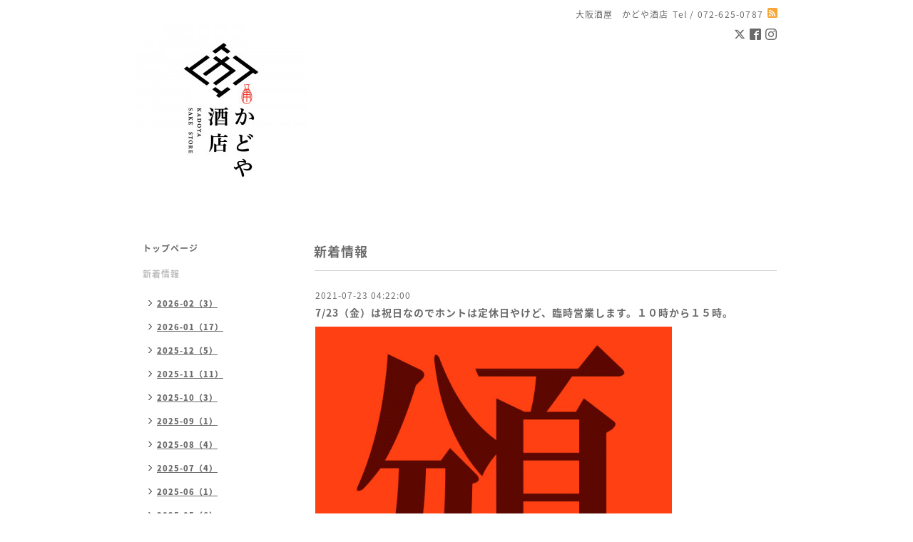

--- FILE ---
content_type: text/html; charset=utf-8
request_url: https://kadoyasake.com/info/4043798
body_size: 8560
content:
<!DOCTYPE html PUBLIC "-//W3C//DTD XHTML 1.0 Transitional//EN" "http://www.w3.org/TR/xhtml1/DTD/xhtml1-transitional.dtd">
<html xmlns="http://www.w3.org/1999/xhtml" xml:lang="ja" lang="ja">
<head>
<!-- Simple2: ver.202007290000 -->
<meta http-equiv="content-type" content="text/html; charset=utf-8" />
<title>7/23（金）は祝日なのでホントは定休日やけど、臨時営業します。１０時から１５時。 - 大阪 かどや酒店</title>
<meta name="viewport" content="width=device-width, initial-scale=1, maximum-scale=1, user-scalable=yes" />
<meta name="keywords" content="田酒,喜久泉,菊鷹,大那,飛露喜,若波,早瀬浦,会津娘,磐城壽,ロ万,奈良萬,寫樂,あぶくま,而今,花巴,大倉,大黒正宗,太陽,いも麹芋,旭萬年,豊永蔵,杜氏潤平,青鹿毛,金峰,魔王,三岳,大阪酒屋" />
<meta name="description" content="★当店詳細★かどや酒店　茨木市蔵垣内3-18-16 072-625-0787　http://kadoyasake.com平日：13:00頃～18:00頃　土日：10:30～18:00　月祝定休　店舗の信号向い側に１台分の..." />
<meta property="og:title" content="7/23（金）は祝日なのでホントは定休日やけど、臨時営業します。１０時から１５時。" />
<meta property="og:image" content="https://cdn.goope.jp/15820/210723042325-60f9c5ad62d02.jpg" />
<meta property="og:site_name" content="大阪 かどや酒店" />
<meta http-equiv="content-style-type" content="text/css" />
<meta http-equiv="content-script-type" content="text/javascript" />
<link rel="shortcut icon" href="//cdn.goope.jp/15820/1305062357424bhd.ico" />
<link rel="alternate" type="application/rss+xml" title="大阪 かどや酒店 / RSS" href="/feed.rss" />
<style type="text/css" media="all">@import "/style.css?897480-1726379370";</style>
<link rel="stylesheet" href="/css/font-awesome/css/font-awesome.min.css" />
<script type="text/javascript" src="/assets/jquery/jquery-3.5.1.min.js"></script>
<script type="text/javascript" src="/js/tooltip.js"></script>
<script type="text/javascript" src="/assets/responsiveslides/responsiveslides-1.55.min.js"></script>
<script type="text/javascript" src="/assets/colorbox/jquery.colorbox-1.6.4.min.js"></script>
<script src="/js/theme_simple2/init.js"></script>

<script>
  $(function() {
    $('#main').find('.thickbox').not('.js-colorbox-html').colorbox({
      rel: 'thickbox',
      width: '78%',
      maxHeight: '88%',
      previous: '<i class="fa fa-caret-left"></i>',
      next: '<i class="fa fa-caret-right"></i>',
      close: '<i class="fa fa-close"></i>',
      current: ''
    });
  });
</script>

</head>

<body id="info">
<div id="wrapper">
<div id="wrapper_inner">

<!-- ヘッダー部分ここから // -->
<div id="header">
<div id="header_inner">


    <div class="shop_title">
      <div class="shop_name shop_name_sp">大阪酒屋　かどや酒店</div>
      <div class="shop_rss shop_rss_sp"><a href="/feed.rss"><img src="/img/icon/rss2.png" /></a></div>
      <div class="shop_tel shop_tel_sp">Tel&nbsp;/&nbsp;072-625-0787</div>
      <div class="header_social_wrap">
        
        <a href="https://twitter.com/kadoyasake" target="_blank">
          <span class="icon-twitter"></span>
        </a>
        

        
        <a href="https://www.facebook.com/306386996045552" target="_blank">
          <span class="icon-facebook"></span>
        </a>
        

        
        <a href="https://www.instagram.com/kadoyasaketen_osaka/" target="_blank">
          <span class="icon-instagram"></span>
        </a>
        
      </div>
    </div>


  <div class="site_title">
    <h1 class="site_logo">
      <a class="shop_sitename" href="https://kadoyasake.com"><img src='//cdn.goope.jp/15820/210409191523fqmn_m.jpg' alt='大阪 かどや酒店' /></a>
    </h1>
    <div class="site_description site_description_smartphone"></div>
  </div>


</div>
</div>
<!-- // ヘッダー部分ここまで -->


<div id="contents">
<div id="contents_inner">


  <!-- メイン部分ここから -->
  <div id="main">
  <div id="main_inner">

    


    
    <!----------------------------------------------

      ページ：インフォメーション

    ---------------------------------------------->
    <h2 class="page_title">新着情報</h2>
    <div class="info_area">
    <div class="autopagerize_page_element">

      
      <div class="info">
        <div class="info_date">
          2021-07-23 04:22:00
        </div>
        <div class="info_title">
          <a href="/info/4043798">7/23（金）は祝日なのでホントは定休日やけど、臨時営業します。１０時から１５時。</a>
        </div>
        <div class="info_photo">
          <a href='//cdn.goope.jp/15820/210723042325-60f9c5ad62d02.jpg' class='thickbox'><img src='//cdn.goope.jp/15820/210723042325-60f9c5ad62d02_l.jpg' alt='7/23（金）は祝日なのでホントは定休日やけど、臨時営業します。１０時から１５時。'/></a>
        </div>
        <div class="info_body wysiwyg">
          <div style="margin: 0px; padding: 0px; border: 0px; outline: 0px; font-size: 12.48px; vertical-align: baseline; background-image: initial; background-position: initial; background-size: initial; background-repeat: initial; background-attachment: initial; background-origin: initial; background-clip: initial; overflow-wrap: break-word; color: #333333; font-family: 游ゴシック体, メイリオ, 'ヒラギノ角ゴ Pro W3', 'Yu Gothic', YuGothic, 'Hiragino Kaku Gothic Pro', Meiryo, Osaka, 'ＭＳ Ｐゴシック', 'MS PGothic', sans-serif; line-height: 19.5px;">
<div style="margin: 0px; padding: 0px; border: 0px; outline: 0px; font-size: 12.48px; vertical-align: baseline; background: transparent; overflow-wrap: break-word; font-family: VERDANA, ARIAL, sans-serif; line-height: 19.5px;"><span size="1" style="overflow-wrap: break-word; font-size: xx-small;"><span style="margin: 0px; padding: 0px; border: 0px; outline: 0px; font-size: 10px; vertical-align: baseline; background: transparent; overflow-wrap: break-word; color: #ff0000;"><b style="margin: 0px; padding: 0px; border: 0px; outline: 0px; vertical-align: baseline; background: transparent; overflow-wrap: break-word;">★当店詳細★</b></span><br style="overflow-wrap: break-word;" /></span></div>
<div style="margin: 0px; padding: 0px; border: 0px; outline: 0px; font-size: 12.48px; vertical-align: baseline; background: transparent; overflow-wrap: break-word; line-height: 19.5px;">
<div style="margin: 0px; padding: 0px; border: 0px; outline: 0px; font-size: 12.48px; vertical-align: baseline; background: transparent; overflow-wrap: break-word; font-family: VERDANA, ARIAL, sans-serif; color: #444444; line-height: 19.5px;"><span style="margin: 0px; padding: 0px; border: 0px; outline: 0px; font-size: xx-small; vertical-align: baseline; background: transparent; overflow-wrap: break-word;">かどや酒店　茨木市蔵垣内3-18-16 072-625-0787　<a href="http://kadoyasake.com/" target="_blank" style="margin: 0px; padding: 0px; border: 0px; font-size: 10px; vertical-align: baseline; background: transparent; overflow-wrap: break-word; color: #0b2a4a; line-height: 1.8;">http://kadoyasake.com</a></span></div>
<div style="margin: 0px; padding: 0px; border: 0px; outline: 0px; font-size: 12.48px; vertical-align: baseline; background: transparent; overflow-wrap: break-word; font-family: VERDANA, ARIAL, sans-serif; color: #444444; line-height: 19.5px;"><span style="margin: 0px; padding: 0px; border: 0px; outline: 0px; font-size: xx-small; vertical-align: baseline; background: transparent; overflow-wrap: break-word;">平日：13:00頃～18</span><span style="margin: 0px; padding: 0px; border: 0px; outline: 0px; font-size: xx-small; vertical-align: baseline; background: transparent; overflow-wrap: break-word;">:00頃　土日：10:30～18:00　月祝定休　</span></div>
<div style="margin: 0px; padding: 0px; border: 0px; outline: 0px; font-size: 12.48px; vertical-align: baseline; background: transparent; overflow-wrap: break-word; line-height: 19.5px;"><span style="margin: 0px; padding: 0px; border: 0px; outline: 0px; font-size: xx-small; vertical-align: baseline; background: transparent; overflow-wrap: break-word; color: #444444; font-family: VERDANA, ARIAL, sans-serif;">店舗の信号向い側に１台分の駐車スペースあり。駐車場の場所&rarr;&nbsp;</span><a href="https://youtu.be/y94TtNOFFoo" target="_blank" style="margin: 0px; padding: 0px; border: 0px; font-size: 12.48px; vertical-align: baseline; background: transparent; overflow-wrap: break-word; color: #333333; text-decoration-line: none; line-height: 1.8;">https://youtu.be/y94TtNOFFoo</a></div>
<div style="margin: 0px; padding: 0px; border: 0px; outline: 0px; font-size: 12.48px; vertical-align: baseline; background: transparent; overflow-wrap: break-word; line-height: 19.5px;"><span style="margin: 0px; padding: 0px; border: 0px; outline: 0px; font-size: xx-small; vertical-align: baseline; background: transparent; overflow-wrap: break-word; color: #444444; font-family: VERDANA, ARIAL, sans-serif;">かどや酒店 開店前パート１&rarr;　</span><a href="https://youtu.be/ZyZ6t2NSdow" target="_blank" style="margin: 0px; padding: 0px; border: 0px; font-size: 12.48px; vertical-align: baseline; background: transparent; overflow-wrap: break-word; color: #333333; text-decoration-line: none; line-height: 1.8;">https://youtu.be/ZyZ6t2NSdow</a></div>
<div style="margin: 0px; padding: 0px; border: 0px; outline: 0px; font-size: 12.48px; vertical-align: baseline; background: transparent; overflow-wrap: break-word; line-height: 19.5px;"><span style="margin: 0px; padding: 0px; border: 0px; outline: 0px; font-size: xx-small; vertical-align: baseline; background: transparent; overflow-wrap: break-word; color: #444444; font-family: VERDANA, ARIAL, sans-serif;">かどや酒店 開店前パート２&rarr;&nbsp;</span><a href="https://youtu.be/6i1PA2efYwI" target="_blank" style="margin: 0px; padding: 0px; border: 0px; font-size: 12.48px; vertical-align: baseline; background: transparent; overflow-wrap: break-word; color: #333333; text-decoration-line: none; line-height: 1.8;">https://youtu.be/6i1PA2efYwI</a><span style="margin: 0px; padding: 0px; border: 0px; outline: 0px; font-size: xx-small; vertical-align: baseline; background: transparent; overflow-wrap: break-word; color: #444444; font-family: VERDANA, ARIAL, sans-serif;"><br style="overflow-wrap: break-word;" /></span></div>
<div style="margin: 0px; padding: 0px; border: 0px; outline: 0px; font-size: 12.48px; vertical-align: baseline; background: transparent; overflow-wrap: break-word; line-height: 19.5px;"><span style="margin: 0px; padding: 0px; border: 0px; outline: 0px; font-size: xx-small; vertical-align: baseline; background: transparent; overflow-wrap: break-word; color: #444444; font-family: VERDANA, ARIAL, sans-serif;">かどや酒店 最寄駅からのルート案内&rarr;&nbsp;</span><a href="https://youtu.be/oDojpD6NDBk" target="_blank" style="margin: 0px; padding: 0px; border: 0px; font-size: 12.48px; vertical-align: baseline; background: transparent; overflow-wrap: break-word; color: #333333; text-decoration-line: none; line-height: 1.8;">https://youtu.be/oDojpD6NDBk</a></div>
<div style="margin: 0px; padding: 0px; border: 0px; outline: 0px; font-size: 12.48px; vertical-align: baseline; background: transparent; overflow-wrap: break-word; line-height: 19.5px;"><span style="margin: 0px; padding: 0px; border: 0px; outline: 0px; font-size: xx-small; vertical-align: baseline; background: transparent; overflow-wrap: break-word; color: #444444; font-family: VERDANA, ARIAL, sans-serif;">かどや酒店 店主インタビュー&rarr;&nbsp;</span><span color="#444444" face="VERDANA, ARIAL, sans-serif" style="overflow-wrap: break-word; color: #444444; font-family: VERDANA, ARIAL, sans-serif;"><span style="margin: 0px; padding: 0px; border: 0px; outline: 0px; font-size: xx-small; vertical-align: baseline; background: transparent; overflow-wrap: break-word;">https://youtu.be/gZsvCWv49Gk</span></span></div>
<div style="margin: 0px; padding: 0px; border: 0px; outline: 0px; font-size: 12.48px; vertical-align: baseline; background: transparent; overflow-wrap: break-word; line-height: 19.5px;"></div>
<div style="margin: 0px; padding: 0px; border: 0px; outline: 0px; font-size: 12.48px; vertical-align: baseline; background: transparent; overflow-wrap: break-word; font-family: VERDANA, ARIAL, sans-serif; color: #444444; line-height: 19.5px;"></div>
<div style="margin: 0px; padding: 0px; border: 0px; outline: 0px; font-size: 12.48px; vertical-align: baseline; background: transparent; overflow-wrap: break-word; font-family: VERDANA, ARIAL, sans-serif; line-height: 19.5px;"><span color="#b20000" size="3" style="overflow-wrap: break-word; color: #b20000; font-size: medium;"><b style="margin: 0px; padding: 0px; border: 0px; outline: 0px; font-size: 16px; vertical-align: baseline; background: transparent; overflow-wrap: break-word;"><span style="margin: 0px; padding: 0px; border: 0px; outline: 0px; vertical-align: baseline; background: transparent; overflow-wrap: break-word; line-height: 1.2;">【平日営業時間】13:00～18:00</span></b></span></div>
<div style="margin: 0px; padding: 0px; border: 0px; outline: 0px; font-size: 12.48px; vertical-align: baseline; background: transparent; overflow-wrap: break-word; font-family: VERDANA, ARIAL, sans-serif; line-height: 19.5px;"><span color="#b20000" size="3" style="overflow-wrap: break-word; color: #b20000; font-size: medium;"><b style="margin: 0px; padding: 0px; border: 0px; outline: 0px; font-size: 16px; vertical-align: baseline; background: transparent; overflow-wrap: break-word;"><span style="margin: 0px; padding: 0px; border: 0px; outline: 0px; vertical-align: baseline; background: transparent; overflow-wrap: break-word; line-height: 1.2;">【土日営業時間】10:30～18:00</span></b></span></div>
<div style="margin: 0px; padding: 0px; border: 0px; outline: 0px; font-size: 12.48px; vertical-align: baseline; background: transparent; overflow-wrap: break-word; font-family: VERDANA, ARIAL, sans-serif; line-height: 19.5px;"></div>
<div style="margin: 0px; padding: 0px; border: 0px; outline: 0px; font-size: 12.48px; vertical-align: baseline; background: transparent; overflow-wrap: break-word; font-family: VERDANA, ARIAL, sans-serif; color: #444444; line-height: 19.5px;"><span size="1" style="overflow-wrap: break-word; font-size: xx-small;">&nbsp;</span></div>
<div style="margin: 0px; padding: 0px; border: 0px; outline: 0px; font-size: 12.48px; vertical-align: baseline; background: transparent; overflow-wrap: break-word; line-height: 19.5px;">
<div style="margin: 0px; padding: 0px; border: 0px; outline: 0px; font-size: 12.48px; vertical-align: baseline; background: transparent; overflow-wrap: break-word; line-height: 19.5px;">
<div class="text_exposed_show" style="margin: 0px; padding: 0px; border: 0px; outline: 0px; font-size: 12.48px; vertical-align: baseline; background: transparent; overflow-wrap: break-word; display: inline;">
<div style="margin: 0px; padding: 0px; border: 0px; outline: 0px; font-size: 12.48px; vertical-align: baseline; background: transparent; overflow-wrap: break-word; font-family: VERDANA, ARIAL, sans-serif; color: #444444; line-height: 19.5px;">
<div style="margin: 0px; padding: 0px; border: 0px; outline: 0px; font-size: 12.48px; vertical-align: baseline; background: transparent; overflow-wrap: break-word; color: #000000; line-height: 19.5px;"><span style="margin: 0px; padding: 0px; border: 0px; outline: 0px; font-size: 12.48px; vertical-align: baseline; background: transparent; overflow-wrap: break-word; color: #ff0000;"><b style="margin: 0px; padding: 0px; border: 0px; outline: 0px; font-size: 12.48px; vertical-align: baseline; background: transparent; overflow-wrap: break-word;"><span style="margin: 0px; padding: 0px; border: 0px; outline: 0px; font-size: xx-small; vertical-align: baseline; background: transparent; overflow-wrap: break-word;">★７月実店舗休業日★</span></b></span></div>
</div>
<div style="margin: 0px; padding: 0px; border: 0px; outline: 0px; font-size: 12.48px; vertical-align: baseline; background: transparent; overflow-wrap: break-word; line-height: 19.5px;">
<div style="margin: 0px; padding: 0px; border: 0px; outline: 0px; font-size: 12.48px; vertical-align: baseline; background: transparent; overflow-wrap: break-word; line-height: 19.5px;">
<p style="margin: 6px 0px; padding: 0px; border: 0px; outline: 0px; font-size: 12.48px; vertical-align: baseline; background: transparent; overflow-wrap: break-word; font-family: Helvetica, Arial, 'hiragino kaku gothic pro', meiryo, 'ms pgothic', sans-serif;"><span style="margin: 0px; padding: 0px; border: 0px; outline: 0px; font-size: 12.48px; vertical-align: baseline; background: transparent; overflow-wrap: break-word; color: #1d2129;"><span style="margin: 0px; padding: 0px; border: 0px; outline: 0px; font-size: xx-small; vertical-align: baseline; background: transparent; overflow-wrap: break-word; caret-color: #1d2129;"><b style="margin: 0px; padding: 0px; border: 0px; outline: 0px; font-size: 10px; vertical-align: baseline; background: transparent; overflow-wrap: break-word;">７／５・８・１２・１８・１９・２２・２６</b></span></span></p>
<p style="margin: 6px 0px; padding: 0px; border: 0px; outline: 0px; font-size: 12.48px; vertical-align: baseline; background: transparent; overflow-wrap: break-word; font-family: Helvetica, Arial, 'hiragino kaku gothic pro', meiryo, 'ms pgothic', sans-serif;"><span style="margin: 0px; padding: 0px; border: 0px; outline: 0px; font-size: 12.48px; vertical-align: baseline; background: transparent; overflow-wrap: break-word; color: #1d2129;"><span style="margin: 0px; padding: 0px; border: 0px; outline: 0px; font-size: xx-small; vertical-align: baseline; background: transparent; overflow-wrap: break-word; caret-color: #1d2129;"><b style="margin: 0px; padding: 0px; border: 0px; outline: 0px; font-size: 10px; vertical-align: baseline; background: transparent; overflow-wrap: break-word;">皆さんの寛大なる広すぎるお心にて受け止めて頂きますようどうぞよろしくお願いいたします。</b></span></span></p>
</div>
</div>
<p style="margin: 6px 0px; padding: 0px; border: 0px; outline: 0px; font-size: 14px; vertical-align: baseline; background: transparent; overflow-wrap: break-word; font-family: inherit; color: #1d2129;">&nbsp;</p>
<p style="margin: 6px 0px; padding: 0px; border: 0px; outline: 0px; font-size: 14px; vertical-align: baseline; background: transparent; overflow-wrap: break-word; font-family: inherit; color: #1d2129;">&nbsp;</p>
<p style="margin: 6px 0px; padding: 0px; border: 0px; outline: 0px; font-size: 14px; vertical-align: baseline; background: transparent; overflow-wrap: break-word; font-family: inherit; color: #1d2129;">&nbsp;</p>
<p style="margin: 6px 0px; padding: 0px; border: 0px; outline: 0px; font-size: 14px; vertical-align: baseline; background: transparent; overflow-wrap: break-word; font-family: inherit; color: #1d2129;">&nbsp;</p>
<p style="margin: 6px 0px; padding: 0px; border: 0px; outline: 0px; font-size: 12.48px; vertical-align: baseline; background: transparent; overflow-wrap: break-word;"><span style="margin: 0px; padding: 0px; border: 0px; outline: 0px; font-size: 12.48px; vertical-align: baseline; background: transparent; overflow-wrap: break-word; color: #1d2129;"><span style="margin: 0px; padding: 0px; border: 0px; outline: 0px; font-size: 14px; vertical-align: baseline; background: transparent; overflow-wrap: break-word;">7月23日（金）は祝日なのでホントは定休日ですが、臨時営業します。</span></span></p>
<p style="margin: 6px 0px; padding: 0px; border: 0px; outline: 0px; font-size: 12.48px; vertical-align: baseline; background: transparent; overflow-wrap: break-word;"><span style="margin: 0px; padding: 0px; border: 0px; outline: 0px; font-size: 12.48px; vertical-align: baseline; background: transparent; overflow-wrap: break-word; color: #1d2129;"><span style="margin: 0px; padding: 0px; border: 0px; outline: 0px; font-size: 14px; vertical-align: baseline; background: transparent; overflow-wrap: break-word;">10時から15時までの5時間のみ！</span></span></p>
<p style="margin: 6px 0px; padding: 0px; border: 0px; outline: 0px; font-size: 12.48px; vertical-align: baseline; background: transparent; overflow-wrap: break-word;"><span color="#1d2129" style="overflow-wrap: break-word; color: #1d2129;"><span style="margin: 0px; padding: 0px; border: 0px; outline: 0px; font-size: 14px; vertical-align: baseline; background: transparent; overflow-wrap: break-word;">&nbsp;</span></span></p>
<p style="margin: 6px 0px; padding: 0px; border: 0px; outline: 0px; font-size: 12.48px; vertical-align: baseline; background: transparent; overflow-wrap: break-word;"><span style="margin: 0px; padding: 0px; border: 0px; outline: 0px; font-size: 12.48px; vertical-align: baseline; background: transparent; overflow-wrap: break-word; color: #1d2129;"><span style="margin: 0px; padding: 0px; border: 0px; outline: 0px; font-size: 14px; vertical-align: baseline; background: transparent; overflow-wrap: break-word;">銘柄などは書かないが、当店が胸を張って自慢できるオモロい酒のみをバシッと並べてお待ちしてます。</span></span></p>
<p style="margin: 6px 0px; padding: 0px; border: 0px; outline: 0px; font-size: 12.48px; vertical-align: baseline; background: transparent; overflow-wrap: break-word;"><span color="#1d2129" style="overflow-wrap: break-word; color: #1d2129;"><span style="margin: 0px; padding: 0px; border: 0px; outline: 0px; font-size: 14px; vertical-align: baseline; background: transparent; overflow-wrap: break-word;">&nbsp;</span></span></p>
<p style="margin: 6px 0px; padding: 0px; border: 0px; outline: 0px; font-size: 12.48px; vertical-align: baseline; background: transparent; overflow-wrap: break-word;"><span style="margin: 0px; padding: 0px; border: 0px; outline: 0px; font-size: 12.48px; vertical-align: baseline; background: transparent; overflow-wrap: break-word; color: #1d2129;"><span style="margin: 0px; padding: 0px; border: 0px; outline: 0px; font-size: 14px; vertical-align: baseline; background: transparent; overflow-wrap: break-word;">★ロゼ色をした日本酒</span></span></p>
<p style="margin: 6px 0px; padding: 0px; border: 0px; outline: 0px; font-size: 12.48px; vertical-align: baseline; background: transparent; overflow-wrap: break-word;"><span style="margin: 0px; padding: 0px; border: 0px; outline: 0px; font-size: 12.48px; vertical-align: baseline; background: transparent; overflow-wrap: break-word; color: #1d2129;"><span style="margin: 0px; padding: 0px; border: 0px; outline: 0px; font-size: 14px; vertical-align: baseline; background: transparent; overflow-wrap: break-word;">★デザート日本酒</span></span></p>
<p style="margin: 6px 0px; padding: 0px; border: 0px; outline: 0px; font-size: 12.48px; vertical-align: baseline; background: transparent; overflow-wrap: break-word;"><span style="margin: 0px; padding: 0px; border: 0px; outline: 0px; font-size: 12.48px; vertical-align: baseline; background: transparent; overflow-wrap: break-word; color: #1d2129;"><span style="margin: 0px; padding: 0px; border: 0px; outline: 0px; font-size: 14px; vertical-align: baseline; background: transparent; overflow-wrap: break-word;">★ねぶた祭りをラベルに描いた青森SP酒</span></span></p>
<p style="margin: 6px 0px; padding: 0px; border: 0px; outline: 0px; font-size: 12.48px; vertical-align: baseline; background: transparent; overflow-wrap: break-word;"><span style="margin: 0px; padding: 0px; border: 0px; outline: 0px; font-size: 12.48px; vertical-align: baseline; background: transparent; overflow-wrap: break-word; color: #1d2129;"><span style="margin: 0px; padding: 0px; border: 0px; outline: 0px; font-size: 14px; vertical-align: baseline; background: transparent; overflow-wrap: break-word;">★山田錦のかーちゃん米を使った青森酒</span></span></p>
<p style="margin: 6px 0px; padding: 0px; border: 0px; outline: 0px; font-size: 12.48px; vertical-align: baseline; background: transparent; overflow-wrap: break-word;"><span style="margin: 0px; padding: 0px; border: 0px; outline: 0px; font-size: 12.48px; vertical-align: baseline; background: transparent; overflow-wrap: break-word; color: #1d2129;"><span style="margin: 0px; padding: 0px; border: 0px; outline: 0px; font-size: 14px; vertical-align: baseline; background: transparent; overflow-wrap: break-word;">★2日で36本が売れたスパークリング日本酒</span></span></p>
<p style="margin: 6px 0px; padding: 0px; border: 0px; outline: 0px; font-size: 12.48px; vertical-align: baseline; background: transparent; overflow-wrap: break-word;"><span style="margin: 0px; padding: 0px; border: 0px; outline: 0px; font-size: 12.48px; vertical-align: baseline; background: transparent; overflow-wrap: break-word; color: #1d2129;"><span style="margin: 0px; padding: 0px; border: 0px; outline: 0px; font-size: 14px; vertical-align: baseline; background: transparent; overflow-wrap: break-word;">★レモンのような日本酒ラスト1本</span></span></p>
<p style="margin: 6px 0px; padding: 0px; border: 0px; outline: 0px; font-size: 12.48px; vertical-align: baseline; background: transparent; overflow-wrap: break-word;"><span style="margin: 0px; padding: 0px; border: 0px; outline: 0px; font-size: 12.48px; vertical-align: baseline; background: transparent; overflow-wrap: break-word; color: #1d2129;"><span style="margin: 0px; padding: 0px; border: 0px; outline: 0px; font-size: 14px; vertical-align: baseline; background: transparent; overflow-wrap: break-word;">★完売したはずのアレ3本</span></span></p>
<p style="margin: 6px 0px; padding: 0px; border: 0px; outline: 0px; font-size: 12.48px; vertical-align: baseline; background: transparent; overflow-wrap: break-word;"><span style="margin: 0px; padding: 0px; border: 0px; outline: 0px; font-size: 12.48px; vertical-align: baseline; background: transparent; overflow-wrap: break-word; color: #1d2129;"><span style="margin: 0px; padding: 0px; border: 0px; outline: 0px; font-size: 14px; vertical-align: baseline; background: transparent; overflow-wrap: break-word;">★マイクロバブルという名の日本酒</span></span></p>
<p style="margin: 6px 0px; padding: 0px; border: 0px; outline: 0px; font-size: 12.48px; vertical-align: baseline; background: transparent; overflow-wrap: break-word;"><span style="margin: 0px; padding: 0px; border: 0px; outline: 0px; font-size: 12.48px; vertical-align: baseline; background: transparent; overflow-wrap: break-word; color: #1d2129;"><span style="margin: 0px; padding: 0px; border: 0px; outline: 0px; font-size: 14px; vertical-align: baseline; background: transparent; overflow-wrap: break-word;">★キーワードは『氷結』な芋焼酎</span></span></p>
<p style="margin: 6px 0px; padding: 0px; border: 0px; outline: 0px; font-size: 12.48px; vertical-align: baseline; background: transparent; overflow-wrap: break-word;"><span style="margin: 0px; padding: 0px; border: 0px; outline: 0px; font-size: 12.48px; vertical-align: baseline; background: transparent; overflow-wrap: break-word; color: #1d2129;"><span style="margin: 0px; padding: 0px; border: 0px; outline: 0px; font-size: 14px; vertical-align: baseline; background: transparent; overflow-wrap: break-word;">★キーワードは『吊るし』な芋焼酎</span></span></p>
<p style="margin: 6px 0px; padding: 0px; border: 0px; outline: 0px; font-size: 12.48px; vertical-align: baseline; background: transparent; overflow-wrap: break-word;"><span style="margin: 0px; padding: 0px; border: 0px; outline: 0px; font-size: 12.48px; vertical-align: baseline; background: transparent; overflow-wrap: break-word; color: #1d2129;"><span style="margin: 0px; padding: 0px; border: 0px; outline: 0px; font-size: 14px; vertical-align: baseline; background: transparent; overflow-wrap: break-word;">★アールグレイのような香りを放つ芋焼酎</span></span></p>
<p style="margin: 6px 0px; padding: 0px; border: 0px; outline: 0px; font-size: 12.48px; vertical-align: baseline; background: transparent; overflow-wrap: break-word;"><span style="margin: 0px; padding: 0px; border: 0px; outline: 0px; font-size: 12.48px; vertical-align: baseline; background: transparent; overflow-wrap: break-word; color: #1d2129;"><span style="margin: 0px; padding: 0px; border: 0px; outline: 0px; font-size: 14px; vertical-align: baseline; background: transparent; overflow-wrap: break-word;">★シナモン好きが泣く梅酒</span></span></p>
<p style="margin: 6px 0px; padding: 0px; border: 0px; outline: 0px; font-size: 12.48px; vertical-align: baseline; background: transparent; overflow-wrap: break-word;"><span style="margin: 0px; padding: 0px; border: 0px; outline: 0px; font-size: 12.48px; vertical-align: baseline; background: transparent; overflow-wrap: break-word; color: #1d2129;"><span style="margin: 0px; padding: 0px; border: 0px; outline: 0px; font-size: 14px; vertical-align: baseline; background: transparent; overflow-wrap: break-word;">★健太郎が造った芋焼酎</span></span></p>
<p style="margin: 6px 0px; padding: 0px; border: 0px; outline: 0px; font-size: 12.48px; vertical-align: baseline; background: transparent; overflow-wrap: break-word;"><span style="margin: 0px; padding: 0px; border: 0px; outline: 0px; font-size: 12.48px; vertical-align: baseline; background: transparent; overflow-wrap: break-word; color: #1d2129;"><span style="margin: 0px; padding: 0px; border: 0px; outline: 0px; font-size: 14px; vertical-align: baseline; background: transparent; overflow-wrap: break-word;">★え！マジ！な日本酒</span></span></p>
<p style="margin: 6px 0px; padding: 0px; border: 0px; outline: 0px; font-size: 12.48px; vertical-align: baseline; background: transparent; overflow-wrap: break-word;"><span style="margin: 0px; padding: 0px; border: 0px; outline: 0px; font-size: 12.48px; vertical-align: baseline; background: transparent; overflow-wrap: break-word; color: #1d2129;"><span style="margin: 0px; padding: 0px; border: 0px; outline: 0px; font-size: 14px; vertical-align: baseline; background: transparent; overflow-wrap: break-word;">★ガッツポーズする日本酒</span></span></p>
<p style="margin: 6px 0px; padding: 0px; border: 0px; outline: 0px; font-size: 12.48px; vertical-align: baseline; background: transparent; overflow-wrap: break-word;"><span style="margin: 0px; padding: 0px; border: 0px; outline: 0px; font-size: 12.48px; vertical-align: baseline; background: transparent; overflow-wrap: break-word; color: #1d2129;"><span style="margin: 0px; padding: 0px; border: 0px; outline: 0px; font-size: 14px; vertical-align: baseline; background: transparent; overflow-wrap: break-word;">★あの男の情熱だけが詰まっている本格焼酎</span></span></p>
<p style="margin: 6px 0px; padding: 0px; border: 0px; outline: 0px; font-size: 12.48px; vertical-align: baseline; background: transparent; overflow-wrap: break-word;"><span style="margin: 0px; padding: 0px; border: 0px; outline: 0px; font-size: 12.48px; vertical-align: baseline; background: transparent; overflow-wrap: break-word; color: #1d2129;"><span style="margin: 0px; padding: 0px; border: 0px; outline: 0px; font-size: 14px; vertical-align: baseline; background: transparent; overflow-wrap: break-word;">★俺は俺の道を進む奴が醸す日本酒</span></span></p>
<p style="margin: 6px 0px; padding: 0px; border: 0px; outline: 0px; font-size: 12.48px; vertical-align: baseline; background: transparent; overflow-wrap: break-word;"><span style="margin: 0px; padding: 0px; border: 0px; outline: 0px; font-size: 12.48px; vertical-align: baseline; background: transparent; overflow-wrap: break-word; color: #1d2129;"><span style="margin: 0px; padding: 0px; border: 0px; outline: 0px; font-size: 14px; vertical-align: baseline; background: transparent; overflow-wrap: break-word;">★まさか！あったのか！な日本酒</span></span></p>
<p style="margin: 6px 0px; padding: 0px; border: 0px; outline: 0px; font-size: 12.48px; vertical-align: baseline; background: transparent; overflow-wrap: break-word;"><span style="margin: 0px; padding: 0px; border: 0px; outline: 0px; font-size: 12.48px; vertical-align: baseline; background: transparent; overflow-wrap: break-word; color: #1d2129;"><span style="margin: 0px; padding: 0px; border: 0px; outline: 0px; font-size: 14px; vertical-align: baseline; background: transparent; overflow-wrap: break-word;">★大人のコーヒー酒</span></span></p>
<p style="margin: 6px 0px; padding: 0px; border: 0px; outline: 0px; font-size: 12.48px; vertical-align: baseline; background: transparent; overflow-wrap: break-word;"><span style="margin: 0px; padding: 0px; border: 0px; outline: 0px; font-size: 12.48px; vertical-align: baseline; background: transparent; overflow-wrap: break-word; color: #1d2129;"><span style="margin: 0px; padding: 0px; border: 0px; outline: 0px; font-size: 14px; vertical-align: baseline; background: transparent; overflow-wrap: break-word;">★ラスト2本の夏酒</span></span></p>
<p style="margin: 6px 0px; padding: 0px; border: 0px; outline: 0px; font-size: 12.48px; vertical-align: baseline; background: transparent; overflow-wrap: break-word;"><span style="margin: 0px; padding: 0px; border: 0px; outline: 0px; font-size: 12.48px; vertical-align: baseline; background: transparent; overflow-wrap: break-word; color: #1d2129;"><span style="margin: 0px; padding: 0px; border: 0px; outline: 0px; font-size: 14px; vertical-align: baseline; background: transparent; overflow-wrap: break-word;">★腰抜かすアテ</span></span></p>
<p style="margin: 6px 0px; padding: 0px; border: 0px; outline: 0px; font-size: 12.48px; vertical-align: baseline; background: transparent; overflow-wrap: break-word;"><span style="margin: 0px; padding: 0px; border: 0px; outline: 0px; font-size: 12.48px; vertical-align: baseline; background: transparent; overflow-wrap: break-word; color: #1d2129;"><span style="margin: 0px; padding: 0px; border: 0px; outline: 0px; font-size: 14px; vertical-align: baseline; background: transparent; overflow-wrap: break-word;">★ミントな芋焼酎</span></span></p>
<p style="margin: 6px 0px; padding: 0px; border: 0px; outline: 0px; font-size: 12.48px; vertical-align: baseline; background: transparent; overflow-wrap: break-word;"><span color="#1d2129" style="overflow-wrap: break-word; color: #1d2129;"><span style="margin: 0px; padding: 0px; border: 0px; outline: 0px; font-size: 14px; vertical-align: baseline; background: transparent; overflow-wrap: break-word;">&nbsp;</span></span></p>
<p style="margin: 6px 0px; padding: 0px; border: 0px; outline: 0px; font-size: 12.48px; vertical-align: baseline; background: transparent; overflow-wrap: break-word;"><span style="margin: 0px; padding: 0px; border: 0px; outline: 0px; font-size: 12.48px; vertical-align: baseline; background: transparent; overflow-wrap: break-word; color: #1d2129;"><span style="margin: 0px; padding: 0px; border: 0px; outline: 0px; font-size: 14px; vertical-align: baseline; background: transparent; overflow-wrap: break-word;">まだまだあるけどもう言わない。</span></span></p>
<p style="margin: 6px 0px; padding: 0px; border: 0px; outline: 0px; font-size: 12.48px; vertical-align: baseline; background: transparent; overflow-wrap: break-word;"><span color="#1d2129" style="overflow-wrap: break-word; color: #1d2129;"><span style="margin: 0px; padding: 0px; border: 0px; outline: 0px; font-size: 14px; vertical-align: baseline; background: transparent; overflow-wrap: break-word;">これらの酒が一体何なのかは基本的に答えないので、ご来店の上いろいろ妄想しながらお買い物をお楽しみください。<br style="overflow-wrap: break-word;" />どのお酒を選んで頂いてもバシッと旨い。<br style="overflow-wrap: break-word;" />好みはあるやろうけど、当店が信頼した蔵元さんのお酒なんだから間違いない。</span></span></p>
<p style="margin: 6px 0px; padding: 0px; border: 0px; outline: 0px; font-size: 12.48px; vertical-align: baseline; background: transparent; overflow-wrap: break-word;"><span color="#1d2129" style="overflow-wrap: break-word; color: #1d2129;"><span style="margin: 0px; padding: 0px; border: 0px; outline: 0px; font-size: 14px; vertical-align: baseline; background: transparent; overflow-wrap: break-word;">&nbsp;</span></span></p>
<p style="margin: 6px 0px; padding: 0px; border: 0px; outline: 0px; font-size: 12.48px; vertical-align: baseline; background: transparent; overflow-wrap: break-word;"><span style="margin: 0px; padding: 0px; border: 0px; outline: 0px; font-size: 12.48px; vertical-align: baseline; background: transparent; overflow-wrap: break-word; color: #1d2129;"><span style="margin: 0px; padding: 0px; border: 0px; outline: 0px; font-size: 14px; vertical-align: baseline; background: transparent; overflow-wrap: break-word;">無愛想酒屋で有名なワタクシ、機嫌が良かったら時々ご質問にお答えする事があるかもしれませんが基本的に皆さんの想像と妄想にお任せいたします。知らんけど。</span></span></p>
<p style="margin: 6px 0px; padding: 0px; border: 0px; outline: 0px; font-size: 12.48px; vertical-align: baseline; background: transparent; overflow-wrap: break-word;"><span color="#1d2129" style="overflow-wrap: break-word; color: #1d2129;"><span style="margin: 0px; padding: 0px; border: 0px; outline: 0px; font-size: 14px; vertical-align: baseline; background: transparent; overflow-wrap: break-word;">&nbsp;</span></span></p>
<p style="margin: 6px 0px; padding: 0px; border: 0px; outline: 0px; font-size: 12.48px; vertical-align: baseline; background: transparent; overflow-wrap: break-word;"><span style="margin: 0px; padding: 0px; border: 0px; outline: 0px; font-size: 12.48px; vertical-align: baseline; background: transparent; overflow-wrap: break-word; color: #1d2129;"><span style="margin: 0px; padding: 0px; border: 0px; outline: 0px; font-size: 14px; vertical-align: baseline; background: transparent; overflow-wrap: break-word;">１０時から１５時です。</span></span></p>
<p style="margin: 6px 0px; padding: 0px; border: 0px; outline: 0px; font-size: 12.48px; vertical-align: baseline; background: transparent; overflow-wrap: break-word;"><span style="margin: 0px; padding: 0px; border: 0px; outline: 0px; font-size: 12.48px; vertical-align: baseline; background: transparent; overflow-wrap: break-word; color: #1d2129;"><span style="margin: 0px; padding: 0px; border: 0px; outline: 0px; font-size: 14px; vertical-align: baseline; background: transparent; overflow-wrap: break-word;">１５時になったら容赦なく閉店します。</span></span></p>
<p style="margin: 6px 0px; padding: 0px; border: 0px; outline: 0px; font-size: 12.48px; vertical-align: baseline; background: transparent; overflow-wrap: break-word;"><span style="margin: 0px; padding: 0px; border: 0px; outline: 0px; font-size: 12.48px; vertical-align: baseline; background: transparent; overflow-wrap: break-word; color: #1d2129;"><span style="margin: 0px; padding: 0px; border: 0px; outline: 0px; font-size: 14px; vertical-align: baseline; background: transparent; overflow-wrap: break-word;">店内にまだお客さんがいてたとしても「そろそろ閉めまっせー」と声かけますのでご注意を（笑）</span></span></p>
<p style="margin: 6px 0px; padding: 0px; border: 0px; outline: 0px; font-size: 12.48px; vertical-align: baseline; background: transparent; overflow-wrap: break-word;"><span color="#1d2129" style="overflow-wrap: break-word; color: #1d2129;"><span style="margin: 0px; padding: 0px; border: 0px; outline: 0px; font-size: 14px; vertical-align: baseline; background: transparent; overflow-wrap: break-word;">&nbsp;</span></span></p>
<p style="margin: 6px 0px; padding: 0px; border: 0px; outline: 0px; font-size: 12.48px; vertical-align: baseline; background: transparent; overflow-wrap: break-word;">&nbsp;</p>
<center style="overflow-wrap: break-word;"><a href="https://kadoyasake2.exblog.jp/iv/detail/?s=28734628&amp;i=202107%2F13%2F08%2Fd0367608_10474955.jpg" rel="nofollow" style="margin: 0px; padding: 0px; border: 0px; font-size: 12.48px; vertical-align: baseline; background: transparent; overflow-wrap: break-word; color: #333333; text-decoration-line: none; line-height: 1.8;"><img src="https://pds.exblog.jp/pds/1/202107/13/08/d0367608_10474955.jpg" alt="7/23（金）は祝日なのでホントは定休日やけど、臨時営業します。１０時から１５時。_d0367608_10474955.jpg" class="IMAGE_MID" height="700" width="700" style="margin: 0px; padding: 0px; border: none; outline: 0px; font-size: 12.48px; vertical-align: top; background: transparent; overflow-wrap: break-word; max-width: 800px;" /></a></center>
<p style="margin: 6px 0px; padding: 0px; border: 0px; outline: 0px; font-size: 12.48px; vertical-align: baseline; background: transparent; overflow-wrap: break-word;">&nbsp;</p>
<p style="margin: 6px 0px; padding: 0px; border: 0px; outline: 0px; font-size: 12.48px; vertical-align: baseline; background: transparent; overflow-wrap: break-word;">&nbsp;</p>
９月末からスタートするお酒の頒布会。
<p style="margin: 0px; padding: 0px; border: 0px; outline: 0px; font-size: 12.48px; vertical-align: baseline; background: transparent; overflow-wrap: break-word;">&nbsp;</p>
<p style="margin: 6px 0px; padding: 0px; border: 0px; outline: 0px; font-size: 12.48px; vertical-align: baseline; background: transparent; overflow-wrap: break-word;">お申し込み有り難うございます。</p>
<p style="margin: 6px 0px; padding: 0px; border: 0px; outline: 0px; font-size: 12.48px; vertical-align: baseline; background: transparent; overflow-wrap: break-word;">まだまだ枠があります。</p>
<p style="margin: 6px 0px; padding: 0px; border: 0px; outline: 0px; font-size: 12.48px; vertical-align: baseline; background: transparent; overflow-wrap: break-word;">人気無し酒屋がお送りするお酒の頒布会。<br style="overflow-wrap: break-word;" />酒屋は人気なくても頒布会はオモロいでっせ。<br style="overflow-wrap: break-word;" />めちゃくちゃオモロいでっせ。多分。</p>
<p style="margin: 6px 0px; padding: 0px; border: 0px; outline: 0px; font-size: 12.48px; vertical-align: baseline; background: transparent; overflow-wrap: break-word;">&nbsp;</p>
<p style="margin: 6px 0px; padding: 0px; border: 0px; outline: 0px; font-size: 12.48px; vertical-align: baseline; background: transparent; overflow-wrap: break-word;"><a href="https://kadoya-sake.ocnk.net/" target="_blank" style="margin: 0px; padding: 0px; border: 0px; font-size: 12.48px; vertical-align: baseline; background: transparent; overflow-wrap: break-word; color: #333333; text-decoration-line: none; line-height: 1.8;">https://kadoya-sake.ocnk.net/</a></p>
<p style="margin: 6px 0px; padding: 0px; border: 0px; outline: 0px; font-size: 12.48px; vertical-align: baseline; background: transparent; overflow-wrap: break-word;">&nbsp;</p>
<p style="margin: 6px 0px; padding: 0px; border: 0px; outline: 0px; font-size: 12.48px; vertical-align: baseline; background: transparent; overflow-wrap: break-word;">&nbsp;</p>
<p style="margin: 6px 0px; padding: 0px; border: 0px; outline: 0px; font-size: 12.48px; vertical-align: baseline; background: transparent; overflow-wrap: break-word;">どうぞよろしくお願いいたします！<br style="overflow-wrap: break-word;" /><span color="#1d2129" style="overflow-wrap: break-word; color: #1d2129;"><span style="margin: 0px; padding: 0px; border: 0px; outline: 0px; font-size: 14px; vertical-align: baseline; background: transparent; overflow-wrap: break-word;"><br style="overflow-wrap: break-word;" /></span></span></p>
<p style="margin: 6px 0px; padding: 0px; border: 0px; outline: 0px; font-size: 14px; vertical-align: baseline; background: transparent; overflow-wrap: break-word; font-family: inherit; color: #1d2129;">&nbsp;</p>
<p style="margin: 6px 0px; padding: 0px; border: 0px; outline: 0px; font-size: 14px; vertical-align: baseline; background: transparent; overflow-wrap: break-word; font-family: inherit; color: #1d2129;">&nbsp;</p>
<p style="margin: 6px 0px; padding: 0px; border: 0px; outline: 0px; font-size: 14px; vertical-align: baseline; background: transparent; overflow-wrap: break-word; font-family: inherit; color: #1d2129;">&nbsp;</p>
<p style="margin: 6px 0px; padding: 0px; border: 0px; outline: 0px; font-size: 14px; vertical-align: baseline; background: transparent; overflow-wrap: break-word; font-family: inherit; color: #1d2129;">&nbsp;</p>
<p style="margin: 6px 0px; padding: 0px; border: 0px; outline: 0px; font-size: 14px; vertical-align: baseline; background: transparent; overflow-wrap: break-word; font-family: inherit; color: #1d2129;">最後まで読んだら、次はコチラ。</p>
<p style="margin: 6px 0px; padding: 0px; border: 0px; outline: 0px; font-size: 14px; vertical-align: baseline; background: transparent; overflow-wrap: break-word; font-family: inherit; color: #1d2129;">&nbsp;</p>
<p style="margin: 6px 0px; padding: 0px; border: 0px; outline: 0px; font-size: 12.48px; vertical-align: baseline; background: transparent; overflow-wrap: break-word;"><span style="margin: 0px; padding: 0px; border: 0px; outline: 0px; font-size: 12.48px; vertical-align: baseline; background: transparent; overflow-wrap: break-word; color: #1d2129;"><span face="inherit" style="overflow-wrap: break-word; font-family: inherit;"><span style="margin: 0px; padding: 0px; border: 0px; outline: 0px; font-size: 14px; vertical-align: baseline; background: transparent; overflow-wrap: break-word;">かどや酒店youtube&rarr;&nbsp;</span></span></span><a href="https://www.youtube.com/channel/UCLewVnlQRYQZl_R--UxHIKw" target="_blank" style="margin: 0px; padding: 0px; border: 0px; font-size: 12.48px; vertical-align: baseline; background: transparent; overflow-wrap: break-word; color: #333333; text-decoration-line: none; line-height: 1.8;">https://www.youtube.com/channel/UCLewVnlQRYQZl_R--UxHIKw</a><span color="#1d2129" style="overflow-wrap: break-word; color: #1d2129;"><br style="overflow-wrap: break-word;" /><span face="inherit" style="overflow-wrap: break-word; font-family: inherit;"><span style="margin: 0px; padding: 0px; border: 0px; outline: 0px; font-size: 14px; vertical-align: baseline; background: transparent; overflow-wrap: break-word;">かどやスタッフ「すみこブログ」&rarr;　</span></span></span><a href="https://kadoyasumi.exblog.jp/" style="margin: 0px; padding: 0px; border: 0px; font-size: 13px; vertical-align: baseline; background: transparent; overflow-wrap: break-word; color: #1d2129; text-decoration-line: none; line-height: 1.8; font-family: inherit;">https://kadoyasumi.exblog.jp/</a><br style="overflow-wrap: break-word;" /><span style="margin: 0px; padding: 0px; border: 0px; outline: 0px; font-size: 14px; vertical-align: baseline; background: transparent; overflow-wrap: break-word; color: #1d2129; font-family: inherit;">かどやスタッフ「すみこInstagram」&rarr;&nbsp;</span><a href="https://www.instagram.com/sumikonosumikko/" target="_blank" style="margin: 0px; padding: 0px; border: 0px; font-size: 12.48px; vertical-align: baseline; background: transparent; overflow-wrap: break-word; color: #333333; text-decoration-line: none; line-height: 1.8;">https://www.instagram.com/sumikonosumikko/</a><br style="overflow-wrap: break-word;" /><span style="margin: 0px; padding: 0px; border: 0px; outline: 0px; font-size: 14px; vertical-align: baseline; background: transparent; overflow-wrap: break-word; color: #1d2129; font-family: inherit;">かどやスタッフ「タマキブログ」&rarr;　</span><a href="http://blog.livedoor.jp/zunow_quark" style="margin: 0px; padding: 0px; border: 0px; font-size: 12.48px; vertical-align: baseline; background: transparent; overflow-wrap: break-word; color: #333333; text-decoration-line: none; line-height: 1.8; font-family: inherit;">http://blog.livedoor.jp/zunow_quark</a><br style="overflow-wrap: break-word;" />かどやスタッフ「まりこInstagram」&rarr;&nbsp;<a href="https://www.instagram.com/kadoya.mariko/" target="_blank" style="margin: 0px; padding: 0px; border: 0px; font-size: 12.48px; vertical-align: baseline; background: transparent; overflow-wrap: break-word; color: #333333; text-decoration-line: none; line-height: 1.8;">https://www.instagram.com/kadoya.mariko/</a></p>
<p style="margin: 6px 0px; padding: 0px; border: 0px; outline: 0px; font-size: 12.48px; vertical-align: baseline; background: transparent; overflow-wrap: break-word;"><span color="#1d2129" style="overflow-wrap: break-word; font-family: inherit; font-size: 14px; color: #1d2129;">かどや酒店 Instagram&rarr;　</span><a href="https://www.instagram.com/kadoyasaketen_osaka/" target="_blank" style="margin: 0px; padding: 0px; border: 0px; font-size: 12.48px; vertical-align: baseline; background: transparent; overflow-wrap: break-word; color: #333333; text-decoration-line: none; line-height: 1.8;">https://www.instagram.com/kadoyasaketen_osaka/</a><br style="overflow-wrap: break-word;" />かどや酒店 Twitter&rarr;　<a href="https://twitter.com/kadoyasake" target="_blank" style="margin: 0px; padding: 0px; border: 0px; font-size: 12.48px; vertical-align: baseline; background: transparent; overflow-wrap: break-word; color: #333333; text-decoration-line: none; line-height: 1.8;">https://twitter.com/kadoyasake</a></p>
<p>&nbsp;</p>
</div>
</div>
</div>
</div>
</div>
        </div>
      </div>
      

    </div>
    </div>
    


    


    


    


    


    


    

    

    

    


    


  </div>
  </div>
  <!-- // メイン部分ここまで -->

</div>
</div>
<!-- // contents -->


<!-- ナビゲーション部分ここから // -->
<div id="navi">
<div id="navi_inner">
  <ul>
    
    <li><a href="/"  class="navi_top">トップページ</a></li>
    
    <li><a href="/info"  class="navi_info active">新着情報</a><ul class="sub_navi">
<li><a href='/info/2026-02'>2026-02（3）</a></li>
<li><a href='/info/2026-01'>2026-01（17）</a></li>
<li><a href='/info/2025-12'>2025-12（5）</a></li>
<li><a href='/info/2025-11'>2025-11（11）</a></li>
<li><a href='/info/2025-10'>2025-10（3）</a></li>
<li><a href='/info/2025-09'>2025-09（1）</a></li>
<li><a href='/info/2025-08'>2025-08（4）</a></li>
<li><a href='/info/2025-07'>2025-07（4）</a></li>
<li><a href='/info/2025-06'>2025-06（1）</a></li>
<li><a href='/info/2025-05'>2025-05（6）</a></li>
<li><a href='/info/2025-04'>2025-04（6）</a></li>
<li><a href='/info/2025-03'>2025-03（5）</a></li>
<li><a href='/info/2025-02'>2025-02（5）</a></li>
<li><a href='/info/2025-01'>2025-01（11）</a></li>
<li><a href='/info/2024-12'>2024-12（2）</a></li>
<li><a href='/info/2024-11'>2024-11（24）</a></li>
<li><a href='/info/2024-10'>2024-10（45）</a></li>
<li><a href='/info/2024-09'>2024-09（53）</a></li>
<li><a href='/info/2024-08'>2024-08（5）</a></li>
<li><a href='/info/2024-07'>2024-07（4）</a></li>
<li><a href='/info/2024-06'>2024-06（4）</a></li>
<li><a href='/info/2024-05'>2024-05（1）</a></li>
<li><a href='/info/2024-04'>2024-04（1）</a></li>
<li><a href='/info/2024-03'>2024-03（4）</a></li>
<li><a href='/info/2024-02'>2024-02（2）</a></li>
<li><a href='/info/2024-01'>2024-01（1）</a></li>
<li><a href='/info/2023-12'>2023-12（2）</a></li>
<li><a href='/info/2023-11'>2023-11（2）</a></li>
<li><a href='/info/2023-10'>2023-10（6）</a></li>
<li><a href='/info/2023-09'>2023-09（3）</a></li>
<li><a href='/info/2023-08'>2023-08（9）</a></li>
<li><a href='/info/2023-07'>2023-07（11）</a></li>
<li><a href='/info/2023-06'>2023-06（5）</a></li>
<li><a href='/info/2023-05'>2023-05（4）</a></li>
<li><a href='/info/2023-04'>2023-04（2）</a></li>
<li><a href='/info/2023-03'>2023-03（5）</a></li>
<li><a href='/info/2023-02'>2023-02（3）</a></li>
<li><a href='/info/2023-01'>2023-01（8）</a></li>
<li><a href='/info/2022-12'>2022-12（5）</a></li>
<li><a href='/info/2022-11'>2022-11（3）</a></li>
<li><a href='/info/2022-10'>2022-10（2）</a></li>
<li><a href='/info/2022-09'>2022-09（6）</a></li>
<li><a href='/info/2022-08'>2022-08（8）</a></li>
<li><a href='/info/2022-07'>2022-07（1）</a></li>
<li><a href='/info/2022-06'>2022-06（3）</a></li>
<li><a href='/info/2022-05'>2022-05（3）</a></li>
<li><a href='/info/2022-04'>2022-04（9）</a></li>
<li><a href='/info/2022-03'>2022-03（5）</a></li>
<li><a href='/info/2022-02'>2022-02（5）</a></li>
<li><a href='/info/2022-01'>2022-01（8）</a></li>
<li><a href='/info/2021-12'>2021-12（10）</a></li>
<li><a href='/info/2021-11'>2021-11（3）</a></li>
<li><a href='/info/2021-10'>2021-10（6）</a></li>
<li><a href='/info/2021-09'>2021-09（8）</a></li>
<li><a href='/info/2021-08'>2021-08（10）</a></li>
<li><a href='/info/2021-07'>2021-07（13）</a></li>
<li><a href='/info/2021-06'>2021-06（7）</a></li>
<li><a href='/info/2021-05'>2021-05（15）</a></li>
<li><a href='/info/2021-04'>2021-04（9）</a></li>
<li><a href='/info/2021-03'>2021-03（7）</a></li>
<li><a href='/info/2021-02'>2021-02（6）</a></li>
<li><a href='/info/2021-01'>2021-01（9）</a></li>
<li><a href='/info/2020-12'>2020-12（7）</a></li>
<li><a href='/info/2020-11'>2020-11（11）</a></li>
<li><a href='/info/2020-10'>2020-10（9）</a></li>
<li><a href='/info/2020-09'>2020-09（7）</a></li>
<li><a href='/info/2020-08'>2020-08（12）</a></li>
<li><a href='/info/2020-07'>2020-07（8）</a></li>
<li><a href='/info/2020-06'>2020-06（5）</a></li>
<li><a href='/info/2020-05'>2020-05（3）</a></li>
<li><a href='/info/2020-04'>2020-04（13）</a></li>
<li><a href='/info/2020-02'>2020-02（7）</a></li>
<li><a href='/info/2020-01'>2020-01（10）</a></li>
<li><a href='/info/2019-12'>2019-12（8）</a></li>
<li><a href='/info/2019-11'>2019-11（12）</a></li>
<li><a href='/info/2019-10'>2019-10（10）</a></li>
<li><a href='/info/2019-09'>2019-09（10）</a></li>
<li><a href='/info/2019-08'>2019-08（8）</a></li>
<li><a href='/info/2019-07'>2019-07（16）</a></li>
<li><a href='/info/2019-06'>2019-06（5）</a></li>
<li><a href='/info/2019-05'>2019-05（1）</a></li>
<li><a href='/info/2019-04'>2019-04（3）</a></li>
<li><a href='/info/2019-02'>2019-02（8）</a></li>
<li><a href='/info/2018-12'>2018-12（11）</a></li>
<li><a href='/info/2018-11'>2018-11（10）</a></li>
<li><a href='/info/2018-10'>2018-10（3）</a></li>
<li><a href='/info/2018-09'>2018-09（5）</a></li>
<li><a href='/info/2018-08'>2018-08（11）</a></li>
<li><a href='/info/2018-07'>2018-07（5）</a></li>
<li><a href='/info/2018-06'>2018-06（4）</a></li>
<li><a href='/info/2018-05'>2018-05（4）</a></li>
<li><a href='/info/2018-04'>2018-04（4）</a></li>
<li><a href='/info/2018-03'>2018-03（7）</a></li>
<li><a href='/info/2018-02'>2018-02（6）</a></li>
<li><a href='/info/2018-01'>2018-01（14）</a></li>
<li><a href='/info/2017-12'>2017-12（19）</a></li>
<li><a href='/info/2017-11'>2017-11（14）</a></li>
<li><a href='/info/2017-10'>2017-10（12）</a></li>
<li><a href='/info/2017-09'>2017-09（7）</a></li>
<li><a href='/info/2017-08'>2017-08（13）</a></li>
<li><a href='/info/2017-07'>2017-07（12）</a></li>
<li><a href='/info/2017-06'>2017-06（20）</a></li>
<li><a href='/info/2017-05'>2017-05（17）</a></li>
<li><a href='/info/2017-04'>2017-04（16）</a></li>
<li><a href='/info/2017-03'>2017-03（16）</a></li>
<li><a href='/info/2017-02'>2017-02（15）</a></li>
<li><a href='/info/2017-01'>2017-01（20）</a></li>
<li><a href='/info/2016-12'>2016-12（17）</a></li>
<li><a href='/info/2016-11'>2016-11（15）</a></li>
<li><a href='/info/2016-10'>2016-10（17）</a></li>
<li><a href='/info/2016-09'>2016-09（25）</a></li>
<li><a href='/info/2016-08'>2016-08（13）</a></li>
<li><a href='/info/2016-07'>2016-07（16）</a></li>
<li><a href='/info/2016-06'>2016-06（33）</a></li>
<li><a href='/info/2016-05'>2016-05（21）</a></li>
<li><a href='/info/2016-04'>2016-04（13）</a></li>
<li><a href='/info/2016-03'>2016-03（14）</a></li>
<li><a href='/info/2016-02'>2016-02（33）</a></li>
<li><a href='/info/2016-01'>2016-01（19）</a></li>
<li><a href='/info/2015-12'>2015-12（13）</a></li>
<li><a href='/info/2015-11'>2015-11（9）</a></li>
<li><a href='/info/2015-10'>2015-10（18）</a></li>
<li><a href='/info/2015-09'>2015-09（10）</a></li>
<li><a href='/info/2015-08'>2015-08（10）</a></li>
<li><a href='/info/2015-07'>2015-07（12）</a></li>
<li><a href='/info/2015-06'>2015-06（21）</a></li>
<li><a href='/info/2015-05'>2015-05（17）</a></li>
<li><a href='/info/2015-04'>2015-04（13）</a></li>
<li><a href='/info/2015-03'>2015-03（11）</a></li>
<li><a href='/info/2015-02'>2015-02（6）</a></li>
<li><a href='/info/2015-01'>2015-01（11）</a></li>
<li><a href='/info/2014-12'>2014-12（10）</a></li>
<li><a href='/info/2014-11'>2014-11（13）</a></li>
<li><a href='/info/2014-10'>2014-10（19）</a></li>
<li><a href='/info/2014-09'>2014-09（15）</a></li>
<li><a href='/info/2014-08'>2014-08（12）</a></li>
<li><a href='/info/2014-07'>2014-07（21）</a></li>
<li><a href='/info/2014-06'>2014-06（13）</a></li>
<li><a href='/info/2014-05'>2014-05（14）</a></li>
<li><a href='/info/2014-04'>2014-04（10）</a></li>
<li><a href='/info/2014-03'>2014-03（16）</a></li>
<li><a href='/info/2014-02'>2014-02（23）</a></li>
<li><a href='/info/2014-01'>2014-01（17）</a></li>
<li><a href='/info/2013-12'>2013-12（23）</a></li>
<li><a href='/info/2013-11'>2013-11（13）</a></li>
<li><a href='/info/2013-10'>2013-10（13）</a></li>
<li><a href='/info/2013-09'>2013-09（16）</a></li>
<li><a href='/info/2013-08'>2013-08（16）</a></li>
<li><a href='/info/2013-07'>2013-07（19）</a></li>
<li><a href='/info/2013-06'>2013-06（23）</a></li>
<li><a href='/info/2013-05'>2013-05（15）</a></li>
</ul>
</li>
    
    <li><a href="/calendar"  class="navi_calendar">営業カレンダー</a></li>
    
    <li><a href="/about"  class="navi_about">店舗情報</a></li>
    
    <li><a href="/free/craftmakers"  class="navi_free free_442372">蔵元さんとの繋がり</a></li>
    
    <li><a href="/staff"  class="navi_staff">スタッフ紹介</a></li>
    
    <li><a href="https://www.instagram.com/kadoyasaketen_osaka/" target="_blank" class="navi_links links_68251">Instagram</a></li>
    
    <li><a href="https://x.com/kadoyasake" target="_blank" class="navi_links links_68250">X（旧Twitter）</a></li>
    
    <li><a href="https://kadoyasake2.exblog.jp/" target="_blank" class="navi_links links_11105">大阪酒屋ブログ</a></li>
    
    <li><a href="http://kadoya-sake.ocnk.net/" target="_blank" class="navi_links links_21805">ご注文（一般の皆様へ）</a></li>
    
    <li><a href="/free/restaurant"  class="navi_free free_474834">飲食店の皆様へ</a></li>
    
    <li><a href="/free/owner"  class="navi_free free_32784">かどやの主</a></li>
    
    <li><a href="/free/mailmagazine"  class="navi_free free_474964">メールマガジン</a></li>
    
    <li><a href="/contact"  class="navi_contact">お問い合わせ</a></li>
    
    <li><a href="/free/event"  class="navi_free free_486096">イベント情報</a></li>
    
    <li><a href="/free/works"  class="navi_free free_498655">スタッフ募集！</a></li>
    
  </ul>
  <br class="clear" />
</div>
<!-- ナビゲーションパーツここから // -->
<div id="navi_parts">
<div class="navi_parts_detail">
<div id="google_translate_element"></div><script type="text/javascript">function googleTranslateElementInit() {new google.translate.TranslateElement({pageLanguage: 'ja', includedLanguages: 'en,es,fr,it,ja,ko,zh-CN,zh-TW', layout: google.translate.TranslateElement.InlineLayout.SIMPLE}, 'google_translate_element');}</script><script type="text/javascript" src="//translate.google.com/translate_a/element.js?cb=googleTranslateElementInit"></script>
</div>
</div>
<div id="social_widgets">
<div id="widget_twitter_follow" class="social_widget">
<div style="text-align:left;padding-bottom:10px;">
<a href="https://twitter.com/kadoyasake" class="twitter-follow-button" data-show-count="false" data-lang="ja">Follow @kadoyasake</a>
<script>!function(d,s,id){var js,fjs=d.getElementsByTagName(s)[0];if(!d.getElementById(id)){js=d.createElement(s);js.id=id;js.src="//platform.twitter.com/widgets.js";fjs.parentNode.insertBefore(js,fjs);}}(document,"script","twitter-wjs");</script>
</div>
</div>
<div id="widget_twitter_tweet" class="social_widget">
<div style="text-align:left;padding-bottom:10px;">
<a href="https://twitter.com/share" class="twitter-share-button" data-url="https://kadoyasake.com" data-text="大阪 かどや酒店" data-lang="ja">Tweet</a>
<script>!function(d,s,id){var js,fjs=d.getElementsByTagName(s)[0];if(!d.getElementById(id)){js=d.createElement(s);js.id=id;js.src="https://platform.twitter.com/widgets.js";fjs.parentNode.insertBefore(js,fjs);}}(document,"script","twitter-wjs");</script>
</div>
</div>
<div  id="widget_facebook_like" class="social_widget">
<div style="text-align:left;padding-bottom:10px;">
<iframe src="//www.facebook.com/plugins/like.php?href=https%3A%2F%2Fkadoyasake.com&amp;width&amp;layout=button_count&amp;action=like&amp;show_faces=false&amp;share=true&amp;height=21&amp;appId=837439917751931" scrolling="no" frameborder="0" style="border:none; overflow:hidden; height:21px;" allowTransparency="true"></iframe>
</div>
</div>
<div id="widget_facebook_follow" class="social_widget social_widget_facebook_likebox">
<div style="text-align:left;padding-bottom:10px;">
  <iframe src="https://www.facebook.com/plugins/page.php?href=https%3A%2F%2Fwww.facebook.com%2F306386996045552&tabs&width=340&height=70&small_header=true&adapt_container_width=true&hide_cover=true&show_facepile=false&appId" width="340" height="70" style="border:none;overflow:hidden;width:100%;" scrolling="no" frameborder="0" allowTransparency="true"></iframe>
</div>
</div>

</div>

<!-- // ナビゲーションパーツここまで -->
</div>
<!-- // ナビゲーション部分ここまで -->


<!-- サイドバー部分ここから // -->
<div id="sidebar">
<div id="sidebar_inner">

  <div class="today_area today_area_smartphone">
    <div class="today_title">2026.02.03 Tuesday</div>
    
  </div>


  <div class="counter_area counter_area_smartphone">
    <div class="counter_title">カウンター</div>
    <div class="counter_today">
      Today&nbsp;:&nbsp;<span class="num">1102</span>
    </div>
    <div class="counter_yesterday">
      Yesterday&nbsp;:&nbsp;<span class="num">1471</span>
    </div>
    <div class="counter_total">
      Total&nbsp;:&nbsp;<span class="num">4444235</span>
    </div>
  </div>


  <div class="qr_area qr_area_smartphone">
    <div class="qr_title">携帯サイト</div>
    <div class="qr_img"><img src="//r.goope.jp/qr/kadoya-sake"width="100" height="100" /></div>
  </div>

  

</div>

</div>
<!-- // サイドバー部分ここまで -->


<!-- フッター部分ここから // -->
<div id="footer">
<div id="footer_inner">

 <div class="shop_title_footer clearfix">
      <div class="shop_info_footer">
        <div class="shop_rss shop_rss_footer shop_rss"><a href="/feed.rss"><img src="/img/icon/rss2.png" /></a></div>
        <div class="shop_name shop_name_footer">大阪酒屋　かどや酒店&nbsp; </div>
      </div>
      <div class="shop_tel shop_tel_footer">072-625-0787</div>
  </div>

  <div class="copy_powered">

  <div class="copyright copyright_smartphone">&copy;2026 <a href="https://kadoyasake.com">大阪酒屋　かどや酒店</a>. All Rights Reserved.</div>

  <div class="powered powered_smartphone">Powered by <a href="https://goope.jp/">グーペ</a> / <a href="https://admin.goope.jp/">Admin</a></div>

  </div>

  <br class="clear" />

</div>
</div>
<!-- // フッター部分ここまで -->

</div>
</div>

</body>
</html>
